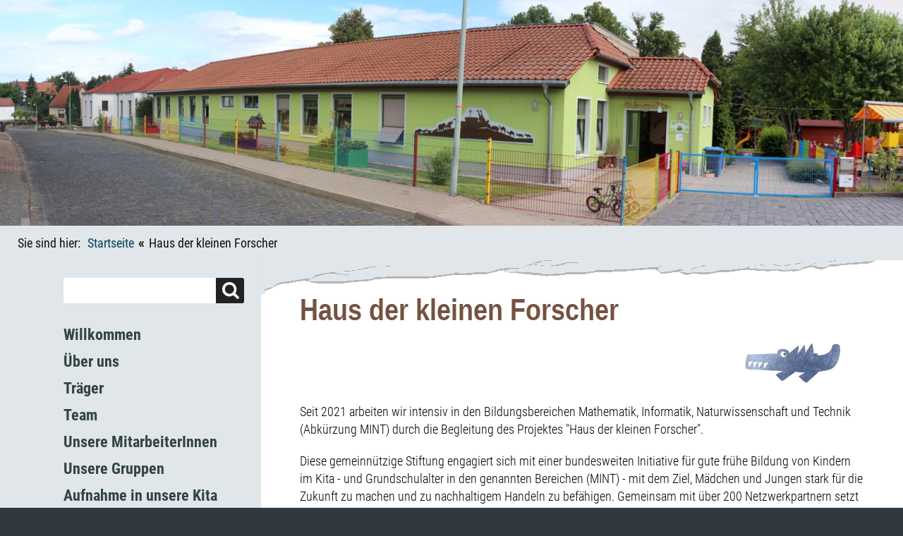

--- FILE ---
content_type: text/html; charset=utf-8
request_url: http://evangelische-kita-arche-noah.de/grossfurra/?Haus_der_kleinen_Forscher
body_size: 3638
content:
<!DOCTYPE html>

<html lang="de">
<head>
<meta charset="utf-8">
<title>Haus der kleinen Forscher</title>
<meta name="robots" content="index, follow">
<meta name="keywords" content="Kindergarten KiTa Kindertagesstätte Kindergrippe Arche Noah Sondershausen Großfurra Grossfurra Thüringen Grit Koch Sandra Zornemann">
<meta name="generator" content="CMSimple 4.8.1 2020013101 - www.cmsimple.org">
<link rel="stylesheet" href="./css/core.css" type="text/css">
<link rel="stylesheet" href="./templates/kita/stylesheet.css" type="text/css">
<link rel="stylesheet" type="text/css" media="screen" href="./plugins/jquery/lib/jquery_ui/css/smoothness/jqueryui.css">
<script src="./plugins/jquery/lib/jquery/jquery_3-0-0_min.js"></script>
<link rel="stylesheet" href="./plugins/convert_h1split/css/stylesheet.css" type="text/css">
<script src="./plugins/jquery/lib/jquery_ui/jquery-ui_1-12-1.min.js"></script>

<script src="./templates/kita/templatefuncs/scripts/smoothscroll.js"></script>
<meta name="viewport" content="width=device-width, initial-scale=1, user-scalable=1">


</head>





<body class="body"  onload="">
<!-- utf-8 check: äöüß -->
<div id="top"><div id="TOP"></div></div>





<!-- FIXED NAVIGATION -->

<nav class="tplge_pageNav">

<a href="./"><img src="./templates/kita/images/homelink.gif" class="tplge_homelinkButton" alt=""></a>
<a href="./?sitemap"><img src="./templates/kita/images/sitemaplink.gif" class="tplge_sitemaplinkButton" alt=""></a>

<!-- scroll buttons -->
<a href="#tplge_menuAnchor"><img src="./templates/kita/images/menulink.gif" class="tplge_menulinkButton" alt=""></a>
<a href="#tplge_newsAnchor"><img src="./templates/kita/images/newslink.gif" class="tplge_newslinkButton" alt=""></a>
<a href="#tplge_menuAnchor"><img src="./templates/kita/images/searchlink.png" class="tplge_searchlinkButton" alt=""></a>
<a href="#top"><img src="./templates/kita/images/toplink.gif" class="tplge_toplinkButton" alt=""></a>

</nav>





<!-- HEADER -->

<header>

<!-- sitename -->
<div class="tplge_sitetitle">
<div class="tplge_header">
<h1 class="tplge_sitename">

</h1>
</div>
</div>

<!-- header images -->
<img src="./templates/kita/templatefuncs/headerimg/header1.jpg" class="tplge_headerimage" alt="">

<!-- locator / breadcrumb navigation -->
<nav class="tplge_locator">
<span class="tplge_locatortext">Sie sind hier: </span>
<span class="cmsimpleLocatorElement"><a href="/grossfurra/?Willkommen">Startseite</a> <span class="tplge_locatorDelimiter">&laquo;</span> </span> 
<span class="cmsimpleLocatorElement cmsimpleLocatorElementLast">Haus der kleinen Forscher</span> 
</nav>

</header>





<!-- CONTAINERS -->

<div class="tplge_contentsContainer">





<!-- CONTENT -->

	<div class="tplge_content">




	<main class="tplge_contentIn">

<article>

<h1><span style="color: #755241; font-family: arial, helvetica, sans-serif;">Haus der kleinen Forscher</span></h1>
<p><span style="color: #755241;">&nbsp; &nbsp; &nbsp; &nbsp; &nbsp; &nbsp; &nbsp; &nbsp; &nbsp; &nbsp; &nbsp; &nbsp; &nbsp; &nbsp; &nbsp; &nbsp; &nbsp; &nbsp; &nbsp; &nbsp; &nbsp; &nbsp; &nbsp; &nbsp; &nbsp; &nbsp; &nbsp; &nbsp; &nbsp; &nbsp; &nbsp; &nbsp; &nbsp; &nbsp; &nbsp; &nbsp; &nbsp; &nbsp; &nbsp; &nbsp; &nbsp; &nbsp; &nbsp; &nbsp; &nbsp; &nbsp; &nbsp; &nbsp; &nbsp; &nbsp; &nbsp; &nbsp; &nbsp; &nbsp; &nbsp; &nbsp; &nbsp; &nbsp; &nbsp; &nbsp; &nbsp; &nbsp; &nbsp; &nbsp; &nbsp; &nbsp; &nbsp; &nbsp; &nbsp; &nbsp; &nbsp; &nbsp; &nbsp; &nbsp; &nbsp; &nbsp; &nbsp; &nbsp; &nbsp;<img src="userfiles/images/IMG_3363.JPG" alt="" width="141" height="62"></span></p>
<p><span style="color: #000000;">Seit 2021 arbeiten wir intensiv in den Bildungsbereichen Mathematik, Informatik, Naturwissenschaft und Technik (Abkürzung MINT) durch die Begleitung des Projektes "Haus der kleinen Forscher".</span></p>
<p><span style="color: #000000;">Diese gemeinnützige Stiftung engagiert sich mit einer bundesweiten Initiative für gute frühe Bildung von Kindern im Kita - und Grundschulalter in den genannten Bereichen (MINT) - mit dem Ziel, Mädchen und Jungen stark für die Zukunft zu machen und zu nachhaltigem Handeln zu befähigen. Gemeinsam mit über 200 Netzwerkpartnern setzt sich die Stiftung&nbsp; für frühe MINT - Bildung ein. Die Bildungsinitiative bietet dazu bundesweit ein Bildungsprogramm an, das in erster Linie pädagogische Fachkräfte fortlaufend dabei unterstützt, Kinder beim Entdecken, Forschen und Lernen zu begleiten - und das seit 2006 mit großem Erfolg. Das "Haus der kleinen Forsscher" verbessert auf diese Weise Bildungschancen, fördert Interesse am MINT - Bereich und an nachhaltiger Entwicklung...(Quelle: Homepage Stiftung "Haus der kleinen Forscher"; mehr Informationen auf der Homepage unter<span style="color: #755241;"> <a style="color: #755241;" href="http://www.haus-der-kleinen-forscher.de">www.haus-der-kleinen-forscher.de</a></span>)</span></p>
<p><span style="color: #000000;">Ganz praktisch wird diese Arbeit in unserem Haus durch eine Kollegin an zwei Tagen in der Woche in allen Gruppen umgesetzt. Mit einem toll ausgestatteten "Forscherkoffer" in der Hand, bringt sie immer neue Sachen zum Entdecken für die Kinder mit.&nbsp;</span></p>
<p><span style="color: #000000;">Wir streben außerdem die Zertifizierung zum "Haus der kleinen Forscher" an. Dazu besuchen bereits einige Kolleginnen regelmäßig verschiedene Fortbildung in allen MINT - Bereichen. Dies ist Bestandteil und Voraussetzung für die Zertifizierung. Auch am bundesweiten "Tag der kleinen Forscher" nehmen wir jährlich teil. Dieser steht jedes Jahr unter einem anderen Motto. Hierzu führen wir verschiedene Experimente mit den Kindern durch.</span></p>
<p><span style="color: #a9afbe;"><img src="userfiles/images/IMG_3360.JPG" alt="" width="108" height="88"></span></p>

</article>



<nav class="tplge_prevtopnext">
<a href="/grossfurra/?Natur-_und_Waldpaedagogik"><img src="./templates/kita/images/prev.gif" alt="" title="« vorige Seite"></a>
<a href="#TOP"><img src="./templates/kita/images/top.gif" alt="" title="Seitenanfang"></a>
<a href="/grossfurra/?Kooperationen"><img src="./templates/kita/images/next.gif" alt="" title="nächste Seite »"></a>
</nav>



	</main>
	</div>

<!-- END CONTENT --> 





<!-- SIDEBAR NAV-->

	<div class="tplge_sidebarNav">
	<div class="tplge_sidebarNavIn">

<!-- menu anchor -->
<div id="tplge_menuAnchor" class="tplge_menuAnchor"></div>

<!-- searchbox -->
<form action="/grossfurra/" method="get">
<div class="tplge_searchboxContainer">
<input type="text" class="tplge_searchboxInput" name="search" size="12">
<input type="hidden" name="function" value="search">
<input type="submit" class="tplge_searchboxSubmit" value="">
</div>
</form>

<!-- toc -->
<nav class="tplge_toc">

<ul class="menulevel1">
<li class="Willkommen doc"><a href="/grossfurra/?Willkommen">Willkommen</a></li>
<li class="Ueber_uns doc"><a href="/grossfurra/?Ueber_uns">Über uns</a></li>
<li class="Traeger doc"><a href="/grossfurra/?Traeger">Träger</a></li>
<li class="Team doc"><a href="/grossfurra/?Team">Team</a></li>
<li class="Unsere_MitarbeiterInnen docs"><a href="/grossfurra/?Unsere_MitarbeiterInnen">Unsere MitarbeiterInnen</a></li>
<li class="Unsere_Gruppen doc"><a href="/grossfurra/?Unsere_Gruppen">Unsere Gruppen</a></li>
<li class="Aufnahme_in_unsere_Kita docs"><a href="/grossfurra/?Aufnahme_in_unsere_Kita">Aufnahme in unsere Kita</a></li>
<li class="Konzeption doc"><a href="/grossfurra/?Konzeption">Konzeption</a></li>
<li class="Hausordnung doc"><a href="/grossfurra/?Hausordnung">Hausordnung</a></li>
<li class="Unser_Tagesablauf doc"><a href="/grossfurra/?Unser_Tagesablauf">Unser Tagesablauf</a></li>
<li class="Elternarbeit docs"><a href="/grossfurra/?Elternarbeit">Elternarbeit</a></li>
<li class="ThEKiZ docs"><a href="/grossfurra/?ThEKiZ">ThEKiZ</a></li>
<li class="Modellprojekt_-_Vielfalt_vor_Ort_begegnen docs"><a href="/grossfurra/?Modellprojekt_-_Vielfalt_vor_Ort_begegnen">Modellprojekt - Vielfalt vor Ort begegnen</a></li>
<li class="ElternChanceN doc"><a href="/grossfurra/?ElternChanceN">ElternChanceN</a></li>
<li class="Natur-_und_Waldpaedagogik doc"><a href="/grossfurra/?Natur-_und_Waldpaedagogik">Natur- und Waldpädagogik</a></li>
<li class="Haus_der_kleinen_Forscher sdoc"><span>Haus der kleinen Forscher</span></li>
<li class="Kooperationen doc"><a href="/grossfurra/?Kooperationen">Kooperationen</a></li>
<li class="Sprachliche_Bildung docs"><a href="/grossfurra/?Sprachliche_Bildung">Sprachliche Bildung</a></li>
<li class="Foerderverein docs"><a href="/grossfurra/?Foerderverein">Förderverein</a></li>
<li class="Impressum docs"><a href="/grossfurra/?Impressum">Impressum</a></li>
<li class="Datenschutzerklaerung docs"><a href="/grossfurra/?Datenschutzerklaerung">Datenschutzerklärung</a></li>
</ul>
</nav>

<nav class="tplge_icons">
<a href="./"><img src="./templates/kita/templatefuncs/icons/homelink.gif" class="tf_homelink_icon" title="Startseite" alt="Startseite"></a>
<a href="./?Haus_der_kleinen_Forscher&amp;print"><img src="./templates/kita/templatefuncs/icons/printlink.gif" class="tf_printlink_icon" title="Druckansicht" alt="Druckansicht"></a>
<a href="./?&amp;mailform"><img src="./templates/kita/templatefuncs/icons/mailformlink.gif" class="tf_mailformlink_icon" title="Kontakt-Formular" alt="Kontakt-Formular"></a>
<a href="./?&amp;sitemap"><img src="./templates/kita/templatefuncs/icons/sitemaplink.gif" class="tf_sitemaplink_icon" title="Inhaltsverzeichnis" alt="Inhaltsverzeichnis"></a>
</nav>

	</div>
	</div>

<!-- END SIDEBAR NAV -->





<!-- SIDEBAR NEWS-->

	<div class="tplge_sidebarNews">

<!-- news area -->
<aside class="tplge_newsArea">

<!-- news anchor -->
<div id="tplge_newsAnchor" class="tplge_newsAnchor"></div>

<div class="tplge_newsBox">
</div>

<div class="tplge_newsBox">

<p><img title="Scan me :-)" src="userfiles/images/qrcode1.jpeg" alt=""><br> Visitenkarte für Smartphones</p>
</div>

<div class="tplge_newsBox">

<p><img src="userfiles/images/BMfFSFJ.gif" alt="" width="331" height="126"></p>
<p>&nbsp;</p>
<p style="padding-left: 30px;"><img src="userfiles/images/thueringen.gif" alt=""></p>
<p style="padding-left: 30px;">&nbsp;</p>
<p>&nbsp;</p>
</div>

<!-- END news area -->
</aside>

	</div>

<!-- END SIDEBAR NEWS--> 





</div>

<!-- END SITE CONTAINER -->





<!-- FOOTER -->

<footer class="tplge_footer">

<p align="center">
<!-- sko -->
<a href="http://evangelische-kita-arche-noah.de/sondershausen">zur Kita Sondershausen/Stockhausen</a>  
</p>

<p>
Powered by <a href="http://www.cmsimple.org/">CMSimple</a> | 
Template: <a href="http://www.ge-webdesign.de/">ge-webdesign.de</a> | 

<a href="/grossfurra/?Haus_der_kleinen_Forscher&amp;login">Login</a></p>

</footer>

<!-- END FOOTER -->





<!-- scroll to top button -->

<div id="tplge_scrolltoTopButton" class="tplge_scrolltoTopButton"><a href="#top"><img src="./templates/kita/images/scrolltotop.gif" class="tplge_scrolltoTopButton" title="top" alt="nach oben"></a></div>
<script>
window.onscroll = function() {
    tplge_scrolltoTopButton.style.opacity = ((window.pageYOffset || document.documentElement.scrollTop) > 120) ? '1' : '0';
};
tplge_scrolltoTopButton.style.opacity = '0';
tplge_scrolltoTopButton.style.transition = 'opacity 1s';
</script>

</body>
</html>

--- FILE ---
content_type: text/css
request_url: http://evangelische-kita-arche-noah.de/grossfurra/templates/kita/stylesheet.css
body_size: 3345
content:
@font-face {font-family: RobotoCondensed; font-style: normal; font-weight: 900; src:url("fonts/RobotoCondensed-Bold.ttf") format("truetype");}
@font-face {font-family: RobotoCondensed; font-style: normal; font-weight: 700; src:url("fonts/RobotoCondensed-Regular.ttf") format("truetype");}
@font-face {font-family: RobotoCondensed; font-style: normal; font-weight: 400; src:url("fonts/RobotoCondensed-Light.ttf") format("truetype");}

@font-face {font-family: SpecialElite; font-style: normal; font-weight: 400; src:url("fonts/SpecialElite-Regular.ttf") format("truetype");}



/* RESET BROWSERSTYLE */
body,h1,h2,h3,h4,h5,h6,p,ul,ol,li,hr,blockquote {padding: 0; margin: 0;}

/* GLOBAL */
h1, h2, h3 {display: table; font-family: RobotoCondensed, arial, sans-serif; color: #664; font-size: 36px; line-height: 1.0em; font-weight: 700; padding: 20px 0 16px 0; margin: 0; transform: scaley(1.2);}
h4 {font-family: RobotoCondensed, arial, sans-serif; color: #664; font-size: 24px; line-height: 1.0em; font-weight: 700; padding: 20px 0 16px 0; margin: 0; transform: scaley(1.2);}
h5 {font-family: RobotoCondensed, arial, sans-serif; color: #664; font-size: 22px; line-height: 1.0em; font-weight: 700; padding: 20px 0 16px 0; margin: 0; transform: scaley(1.2);}
h6 {font-family: RobotoCondensed, arial, sans-serif; color: #664; font-size: 20px; line-height: 1.0em; font-weight: 700; padding: 20px 0 16px 0; margin: 0; transform: scaley(1.2);}
p {padding: 10px 0;}
ol {margin: 6px 0 6px 20px;}
ol li {line-height: 1.3em; border: 0; padding: 3px 0; margin: 2px 0;}
ul {list-style: disc; margin: 6px 0 6px 20px;}
ul li {line-height: 1.3em; border: 0; padding: 3px 0; margin: 2px 0;}
hr {height: 3px; clear: both; color: #999; background-color: #999; border: 0; margin: 16px 0;}
blockquote {background: #e0e6e9; color: #444; border-left: 3px solid #999; padding: 6px 20px; margin: 10px 0;}
img {box-sizing: border-box; max-width: 100%; height: auto;}





/* 
##############################
 C O N T E N T  C L A S S E S 
##############################
*/

img.tplge_left_border {display: block; float: left; max-width: 44%; border: 6px solid #a0a6a9; margin: 0 20px 16px 0;}
img.tplge_left_noborder {display: block; float: left; max-width: 44%; border: 0; margin: 0 20px 16px 0;}
img.tplge_right_border {display: block; float: right; max-width: 44%; border: 6px solid #a0a6a9; margin: 0 0 16px 20px;}
img.tplge_right_noborder {display: block; float: right; max-width: 44%; border: 0; margin: 0 0 16px 20px;}
img.tplge_border {border: 6px solid #a0a6a9}
img.tplge_noborder {border: 0;}
img.tplge_centered {display: block; margin: 24px auto;}

.tplge_code {clear: both; background: #eed; color: #222; font-family: 'courier new', monospace; font-size: 15px; border: 3px solid #bba; padding: 10px 16px; margin: 10px 0;}
.tplge_box01 {clear: both; background: #e0e6e9; color: #444; border-radius: 3px; padding: 16px 25px; margin: 10px 0;}
.tplge_legal {padding: 6px 0;}

.tplge_clearLeft {clear: left;}
.tplge_clearRight {clear: right;}
.tplge_clearBoth {clear: both;}





/* 
##############################
      B E R E I C H E
############################## 
*/

/* BODY UND SEITE / BODY AND PAGE */
body {color: #333; font-family: RobotoCondensed, arial, sans-serif; font-size: 18px; font-weight: 400; line-height: 1.4em; text-align: left;}
.body {background: #30393f;}
#top {font-size: 0; line-height: 0;} 





/* FIXED NAVIGATION */

.tplge_pageNav {display: none; position: fixed; top: 0; width: 100%; min-width: 300px; height: 48px; background: #034; color: #fff; font-size: 17px; padding: 0; margin: 0 auto; z-index: 998; overflow: hidden; opacity: 0.9;}

/* buttons */
img.tplge_homelinkButton {float: left; margin-left: 10px;}
img.tplge_sitemaplinkButton {float: left;}
img.tplge_menulinkButton {float: right; margin-right: 10px;}
img.tplge_searchlinkButton {float: right;}
img.tplge_newslinkButton {float: right;}
img.tplge_toplinkButton {float: right;}

img.tplge_homelinkButton:hover,
img.tplge_sitemaplinkButton:hover,
img.tplge_menulinkButton:hover,
img.tplge_newslinkButton:hover,
img.tplge_searchlinkButton:hover,
img.tplge_toplinkButton:hover,
img.tplge_scrolltoTopButton:hover {background: #f60;}





/* HEADER */

.tplge_header {position: absolute; top: 0; width: 100%; padding: 0; margin: 0;}
.tplge_sitetitle {opacity: 0.6;}
.tplge_headerimage {display: block; width: 100%; max-width: 2100px; margin: 0 auto;}


.tplge_header .tplge_sitename {position: relative; width: 97%; max-width: 1900px; font-family: SpecialElite, monospace; font-size: 64px; font-weight: 400; line-height: 1em; color: #fff; padding: 16px 0; margin: 12px auto 12px 2%; font-variant: small-caps; opacity: 1; border: 0px solid;}


/*
.tplge_header .tplge_sitename {position: relative; width: 97%; max-width: 1900px; font-size: 64px; font-weight: 900; line-height: 1em; color: #fff; padding: 16px 0 20px 0; margin: 0 auto; font-variant: small-caps; opacity: 1; border: 0px solid;}
*/


/* locator */

/* sko */
/* .tplge_locator {background: #898980; color: #111; max-width: 2050px; padding: 12px 25px; margin: 0 auto; overflow: hidden;} */
.tplge_locator {background: #E0E6E9; color: #111; max-width: 2050px; padding: 12px 25px; margin: 0 auto; overflow: hidden;}
/* end */

.tplge_locatorDelimiter {font-size: 20px; font-weight: 900; padding: 0 2px;}
.tplge_locator span.tplge_locatortext {font-weight: 700; padding: 0 6px 0 0;}
.tplge_locator span.cmsimpleLocatorElement {font-weight: 700;}





/* FLEX CONTAINERS */

.tplge_contentsContainer {display: flex; flex-wrap: wrap; background: #fff; max-width: 2100px; padding: 0; margin: 0 auto;}

/* sko */
/* .tplge_sidebarNav {flex: 0 0 320px; order: 1; background: #b0b9bc;} */
.tplge_sidebarNav {flex: 0 0 320px; order: 1; background: #E0E6E9;}
/* end */
.tplge_content {flex: 0 0 860px; order: 2;}
.tplge_sidebarNews {flex: 1 0 30%; order: 3; background: #e0e6e9;}





/* INHALTSBEREICH / CONTENTS */

.tplge_content {background: url(images/bgcontent.gif) left -10px no-repeat; min-width: 300px; padding: 16px 0 40px 0;}
.tplge_contentIn {width: 800px; padding: 16px 0 0 0; margin: 0 auto;}

/* language menu */
.tplge_langmenu {text-align: right; padding: 10px 25px 0 25px;}
.tplge_langmenu img {margin: 0 0 0 20px; border: 3px solid #aaa;}

/* CMSimple mailform */
.tplge_contentIn input {background: #e0e6e9; border: 1px solid #ccc; padding: 4px 6px;}
.tplge_contentIn input.text {width: 80%; background: #e0e6e9; border: 1px solid #ccc; padding: 4px 6px;}
.tplge_contentIn textarea {width: 94%; background: #e0e6e9; font-family: RobotoCondensed, arial, sans-serif; border: 1px solid #ccc; padding: 6px;}
.captchainput {background: #e0e6e9; border: 1px solid #ccc;}
.tplge_contentIn input.submit, .tplge_contentIn input#submit {background: url(images/button.jpg) repeat-x; color: #333; font-size: 15px; line-height: 20px; border: 1px solid #ccc; border-radius: 3px; padding: 2px 12px 4px 12px; margin: 0 auto 0 0;} 

/* submenu */
.tplge_submenu p {font-size: 20px; font-weight: 900;}

/* prev-top-next */
.tplge_prevtopnext {clear: both; text-align: center; padding: 0; margin: 36px 0 0 0;}
.tplge_prevtopnext img {background: #a0a6a9; padding: 9px; border: 0; border-radius: 16px; margin: 0 20px;}
.tplge_prevtopnext img:hover {background: #060;}

/* sitemaplevel1 */
.sitemaplevel1 {list-style-type: none; font-weight: 900; padding: 10px 0; margin: 0;}
.sitemaplevel1 li {font-size: 22px; line-height: 1.2em; border: 0; padding: 10px 0; margin: 0;}

/* sitemaplevel2 */
.sitemaplevel2 {list-style-type: none; border: 0; padding: 6px 0 0 0;}
.sitemaplevel2 li {font-size: 18px; font-weight: 700; border: 0; padding: 6px 0; margin: 0;}

/* sitemaplevel3 */
.sitemaplevel3 {list-style-type: none;}
.sitemaplevel3 li {font-size: 18px; font-weight: 400;}

/* sitemaplevel4-6 */
.sitemaplevel4 {list-style-type: none;}
.sitemaplevel5 {list-style-type: none;}
.sitemaplevel6 {list-style-type: none;}





/* SIDEBAR NAV */

.tplge_sidebarNavIn {width: 260px; padding: 25px 20px; margin: 0 0 0 auto;}

.tplge_sidebarNavIn h1, .tplge_sidebarNavIn h2, .tplge_sidebarNavIn h3, .tplge_sidebarNavIn h4, .tplge_sidebarNavIn h5, .tplge_sidebarNavIn h6 {transform: scaley(1);}

/* searchbox */
.tplge_searchboxContainer {text-align: left; border-radius: 3px; margin: 0 0 0 auto; overflow: hidden;}
.tplge_searchboxInput {width: 200px; height: 20px; background: #fff; color: #666; float: left; font-size: 16px; border: 0px solid; border-radius:  3px 0 0 3px; line-height: 20px; padding: 8px; margin: 0;}
.tplge_searchboxSubmit {width: 40px; height: 36px; background: #222 url('images/lupe.png') 9px 6px no-repeat; border: 0; border-radius: 0 3px 3px 0; padding: 0; margin: 0;}
.tplge_searchboxSubmit:hover {background: #080 url('images/lupe.png') 9px 6px no-repeat; cursor: pointer;}

/* menulevel 1 */
ul.menulevel1 {list-style: none; padding: 20px 25px 20px 0; margin: 0;}
ul.menulevel1 li {font-family: RobotoCondensed, sans-serif; list-style: none; font-size: 22px; line-height: 26px; font-weight: 900; padding: 6px 0; margin: 0;}

/* menulevel 2 */
ul.menulevel1 li ul {padding: 2px 0 4px 0; margin: 0;}
ul.menulevel1 li ul li {list-style: none; font-size: 18px; line-height: 20px; font-weight: 400; padding: 12px 0 0 0; margin: 0;}

/* menulevel 3 */
ul.menulevel1 li ul li ul li {list-style: none; padding: 12px 0 0 24px;}

ul.menulevel1 span {color: #930;}

/* icons div */
.tplge_icons {width: 210px; height: 30px; text-align: left; padding: 0 auto 0 0;}
.tplge_icons img {display: block; float: left; border: 0; margin: 0 10px;}





/* SIDEBAR NEWS */

/* Newsarea */
.tplge_newsArea {display: flex; flex-wrap: wrap; align-items: flex-start; padding: 16px 12px;}
.tplge_newsBox {flex: 0 0 240px; order: 0; background: transparent; font-size: 17px; line-height: 1.3em; border: 1px solid transparent; border-radius: 5px; padding: 0 20px 10px 20px; margin: 6px;}
.tplge_newsArea h1, .tplge_newsArea h2, .tplge_newsArea h3, .tplge_newsArea h4 {background: #145; color: #fff; font-size: 20px; text-align: center; border-radius: 3px; padding: 12px 20px; margin: 0 -10px; transform: scaley(1);}





/* FOOTER */

.tplge_footer {max-width: 2100px; color: #999; font-size: 15px; text-align: right; border-top: 0px solid #444; padding: 16px 0 130px 0; margin: 0 auto;}
footer p {padding: 0 40px; margin: 0;}





/* LINKFORMATIERUNG */
a:link {color: #257; text-decoration: none;}
a:visited {color: #257; text-decoration: none;}
a:hover {color: #920; text-decoration: underline;}
a:active {color: #920; text-decoration: underline;}
a:focus {color: #920; text-decoration: underline;}


.tplge_locator a:link {color: #045; text-decoration: none;}
.tplge_locator a:visited {color: #045; text-decoration: none;}
.tplge_locator a:hover {color: #fff; text-decoration: none;}
.tplge_locator a:active {color: #fff; text-decoration: none;}
.tplge_locator a:focus {color: #fff; text-decoration: none;}


ul.menulevel1 a:link {color: #344; text-decoration: none;}
ul.menulevel1 a:visited {color: #344; text-decoration: none;}
ul.menulevel1 a:hover {color: #920; text-decoration: none;}
ul.menulevel1 a:active {color: #920; text-decoration: none;}
ul.menulevel1 a:focus {color: #920; text-decoration: none;}

.tplge_footer a:link {color: #ccc; text-decoration: none;}
.tplge_footer a:visited {color: #ccc; text-decoration: none;}
.tplge_footer a:hover {color: #fff; text-decoration: underline;}
.tplge_footer a:active {color: #fff; text-decoration: underline;}
.tplge_footer a:focus {color: #fff; text-decoration: underline;} 

.sitemaplevel1 a:link {color: #222; text-decoration: none;}
.sitemaplevel1 a:visited {color: #222; text-decoration: none;}
.sitemaplevel1 a:hover {color: #920; text-decoration: underline;}
.sitemaplevel1 a:active {color: #920; text-decoration: underline;}
.sitemaplevel1 a:focus {color: #920; text-decoration: underline;} 





/* 
##############################
 S O N S T I G E S / R E S T
############################## 
*/

img.tplge_scrolltoTopButton {background: #222; position: fixed; bottom: 60px; right: 0; display: block; border: 0px solid #999; border-radius: 20px 0 0 20px;}
img.tplge_scrolltoTopButton:hover {background: #080;}

/* MailForms Plugin */
div.ddfmwrap {font-family: RobotoCondensed, arial, sans-serif!important; font-size: 18px!important;}
div.ddfmwrap input.ddmf_text {min-width: 240px!important; max-width: 99%!important; background: #e0e6e9!important; color: #333!important; font-family: RobotoCondensed, arial, sans-serif!important; font-size: 18px!important; border: 1px solid #ccc!important; padding: 4px 6px!important;}
div.ddfmwrap input.ddmf_verify {min-width: 106px!important; background: #e0e6e9!important; color: #333!important; font-family: RobotoCondensed, arial, sans-serif!important; font-size: 18px!important; border: 1px solid #ccc!important; width: 106px!important;}
div.ddfmwrap textarea {width: 99%!important; background: #e0e6e9!important; color: #333!important; font-family: RobotoCondensed, arial, sans-serif!important; font-size: 18px!important; border: 1px solid #ccc!important; padding: 4px 6px!important;}
div.ddfmwrap div.submitButton {width: 116px!important;}
div.ddfmwrap div.submitButton input {width: 100%!important;}





/* 
############################## 
   R E S P O N S I V E  CSS
############################## 
*/

/* 4 columns */
@media (max-width: 2120px) {
.tplge_sidebarNav {flex: 1 0 320px; order: 1;}
.tplge_content {flex: 1 0 860px; order: 2;}
.tplge_sidebarNews {flex: 1 0 31%; order: 3;}
}





/* 3 columns */
@media (max-width: 1880px) {
.tplge_sidebarNews {flex: 1 0 300px; order: 3;}
}





/* 2 columns */
@media (max-width: 1580px) {
.tplge_header .tplge_sitename {width: 96%; font-size: 48px;}

.tplge_sidebarNews {flex: 0 0 100%; background: #e0e6e9; padding: 30px 0;}
.tplge_newsArea {width: 886px; max-width: none; padding: 16px 0; margin: 0 auto;}
}





/* 1 column */
@media (max-width: 1220px) {
#body {min-width: 300px; font-size: 17px;}
header {padding: 48px 0 0 0;}
.tplge_header .tplge_sitename {font-size: 40px; padding: 50px 0 0 0;}

.tplge_content {flex: 0 0 100%; order: 1;}
.tplge_sidebarNews {flex: 0 0 100%; order: 2; padding: 30px 0;}
.tplge_sidebarNav {flex: 0 0 100%; order: 3; padding: 40px 0;}

.tplge_sidebarNavIn {margin: 0 auto;}

.tplge_menuAnchor {display: block; border: 1px solid transparent; margin: -70px 0 70px 0;}
.tplge_newsAnchor {display: block; border: 1px solid transparent; margin: -65px 0 65px 0;}

/* scroll buttons */
.tplge_pageNav {display: block;}
img.tplge_scrolltoTopButton {display: none;}

/* CookieLaw Plugin */
.cookielawHinttop {display: block; padding-top: 50px!important;}
}





@media (max-width: 940px) {
h1, h2, h3 {font-size: 32px; font-weight: 700;}
header {overflow: hidden;}
.tplge_header .tplge_sitename {width: 95%; font-size: 32px;}

.tplge_contentIn {width: 88%;}

.tplge_newsArea {width: 592px;}
}





@media (max-width: 620px) {
.tplge_newsArea {width: 300px;}
.tplge_newsBox {float: none; margin: 6px auto;}
}





@media (max-width: 480px) {
.tplge_headerimage {width: 180%; height: auto; max-width: none; margin: 0 auto 0 -40%;}
.tplge_header .tplge_sitename {width: 92%; font-size: 28px;}
img.tplge_right_border, img.tplge_left_border, img.tplge_right_noborder, img.tplge_left_noborder {max-width: 100%; margin: 16px 0;}
}
